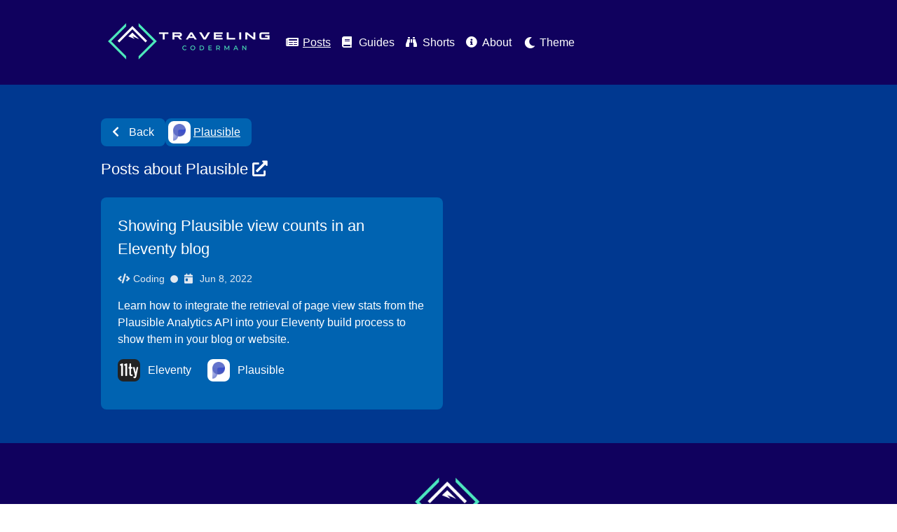

--- FILE ---
content_type: text/html; charset=utf-8
request_url: https://traveling-coderman.net/tools/plausible/
body_size: 3600
content:
<!DOCTYPE html><html lang="en"><head><meta charset="utf-8"><meta name="viewport" content="width=device-width,initial-scale=1"><meta name="description" content="All blog articles written by Fabian Böller about the tool Plausible."><meta name="generator" content="Eleventy"><meta property="og:type" content=""><meta property="og:title" content="Blog posts by tool"><meta property="og:description" content="All blog articles written by Fabian Böller about the tool Plausible."><meta name="twitter:title" content="Blog posts by tool"><meta name="twitter:description" content="All blog articles written by Fabian Böller about the tool Plausible."><meta name="twitter:site" content="@monadlawyer"><meta name="twitter:creator" content="@monadlawyer"><title>Blog posts by tool</title><style>main{gap:2rem!important}#tools-back-nav .tools li{display:block;border-radius:.5rem;background-color:var(--primary-color);color:var(--font-color);height:2.5rem;overflow:hidden}#tools-back-nav .tools>li>*{display:block;line-height:2.5rem;height:2.5rem}#tools-back-nav .tools>li>.tool{width:unset}#tools-back-nav .tools>li img{margin-left:.25rem;margin-top:.25rem;margin-bottom:.25rem}#tools-back-nav .tools>li i{margin-left:1rem;margin-top:.25rem;margin-bottom:.25rem}#tools-back-nav .tools>li span{display:inline-block;position:relative;vertical-align:top;left:0;margin-right:1rem;line-height:2.5rem}#tools-back-nav .tools>li a:hover{text-decoration:none}li.active-tool span{text-decoration:underline}li.back-button a:hover{text-decoration:none}li.back-button a:hover span{text-decoration:underline}.posts-preview-header>:is(h1,h2,h3){margin-bottom:0}.posts-preview-header{display:flex;flex-direction:row;justify-content:flex-start;gap:2rem;align-items:baseline;margin-bottom:1rem}.posts-preview-header>a{text-decoration:underline}main>section>h2{text-align:center;margin-bottom:3rem}.posts-preview>h2{margin-bottom:2rem}.posts-preview>div{margin-top:2rem}.posts{display:grid;grid-template-columns:repeat(1,minmax(0,1fr));gap:1rem;list-style:none;padding-left:0}@media (min-width:640px){.posts{grid-template-columns:repeat(2,minmax(0,1fr))}}.posts>li{background-color:var(--primary-color);border-radius:.5rem;box-shadow:var(--box-shadow)}.posts a{display:flex;flex-direction:column;justify-content:space-between;padding:1.5rem;height:calc(100% - 3em)}.posts a h2{margin-top:0}.posts>li:hover a{text-decoration:none}.posts>li:hover a h2{text-decoration:underline}footer .posts{padding-left:0}.tools{list-style:none;display:flex;flex-wrap:wrap;flex-direction:row;margin-left:0;margin-right:0;margin-top:1rem;margin-bottom:1rem;padding:0;gap:.5rem}.tools>li:hover>a>span{text-decoration:underline}.tool{position:relative;display:inline-block;width:8em;height:2em;vertical-align:middle}.tool img{display:inline;height:2em;max-height:2em;max-width:2em;height:2em;width:2em;border-radius:.5em}.tool span{display:inline;position:absolute;line-height:2em;left:2.7em}.tool img.white{background-color:#fff}.tool img.padding-1{padding:2px;height:calc(2em - 4px);width:calc(2em - 4px)}.tool img.padding-2{padding:4px;height:calc(2em - 8px);width:calc(2em - 8px)}:root:not(.light){--background-color:#003890;--primary-color:#0063b1;--font-color:white;--accent-background-color:#10015e;--accent-font-color:#61ebc3;--secondary-font-color:rgba(226, 232, 240, 1)}:root.light{--background-color:#f8f9fa;--primary-color:#dee2e6;--font-color:#212529;--accent-background-color:#dee2e6;--accent-font-color:#9e143c;--secondary-font-color:#495057}.sr-only{position:absolute;height:1px;width:1px;overflow:hidden}a,article,body,code,div,footer,h1,h2,h3,h4,h5,h6,header,html,img,nav,p,pre,section,span{margin:0;padding:0;border:0;font-size:100%;font:inherit;vertical-align:baseline}:not(article) :is(ul,ol){margin-top:0;margin-bottom:0}iframe{border:none}body{color:var(--font-color);font-family:Montserrat,sans-serif;line-height:1.5;margin-left:auto;margin-right:auto;overflow-x:hidden;overflow-y:scroll;width:100%}body>*{position:relative;padding-left:1rem;padding-right:1rem}body>header{padding-top:1rem;padding-bottom:1rem}body>main{padding-top:2rem;padding-bottom:2rem}body>:before{content:"";position:absolute;top:0;bottom:0;width:100vw;background:var(--background-color);left:calc(-50vw + var(--width)/ 2);z-index:-1}a{color:var(--font-color);text-decoration:none}a:hover{text-decoration:underline}body{max-width:100vw;--width:100vw}@media (min-width:640px){body{max-width:640px;--width:640px}}@media (min-width:768px){body{max-width:768px;--width:768px}}@media (min-width:1024px){body{max-width:1024px;--width:1024px}}main{display:flex;flex-direction:column;gap:5rem}.accent{color:var(--accent-font-color)}h1,h2,h3,h4{font-weight:400;margin:0}h1{font-size:1.375rem;margin-bottom:1.5rem}h2{font-size:1.375rem;margin-bottom:1rem}h3{font-size:1.25rem;margin-bottom:.5rem}h4{font-size:1.2rem;margin-bottom:.3rem}i{display:inline-block;width:20px}.tool-external-link{width:20px}footer:before{background-color:var(--accent-background-color)}:root.light body>footer img{-webkit-filter:invert(100%);filter:invert(100%)}footer{display:flex;flex-direction:column;gap:2rem}body>footer{padding-top:2rem;padding-bottom:2rem;align-items:center}.footer-links{width:100%;list-style:none;padding:0;display:flex;flex-wrap:wrap;flex-direction:column;align-items:center;gap:.5rem;justify-content:space-evenly;font-size:.875rem;color:var(--secondary-font-color);margin-top:0;margin-bottom:0}@media (min-width:640px){.footer-links{flex-direction:row}}.footer-links>li{display:block}.footer-links>li>*{display:block;padding:.5rem}.footer-links i{display:inline-block;width:.6rem;padding-left:4px;padding-right:8px}.footer-links a:hover{text-decoration:unset}.footer-links a>span{text-decoration:underline}.pageviews{font-size:.875rem;color:var(--secondary-font-color);margin-bottom:1rem}.pageviews i{font-size:.875rem;display:inline-block;width:18px}.pageviews .fa-external-link-alt{display:none}.pageviews a:hover .fa-external-link-alt{display:inline-block}.tools{list-style:none;display:flex;flex-wrap:wrap;flex-direction:row;margin-left:0;margin-right:0;margin-top:1rem;margin-bottom:1rem;padding:0;gap:.5rem}.tools>li:hover>a>span{text-decoration:underline}.tool{position:relative;display:inline-block;width:8em;height:2em;vertical-align:middle}.tool img{display:inline;height:2em;max-height:2em;max-width:2em;height:2em;width:2em;border-radius:.5em}.tool span{display:inline;position:absolute;line-height:2em;left:2.7em}.tool img.white{background-color:#fff}.tool img.padding-1{padding:2px;height:calc(2em - 4px);width:calc(2em - 4px)}.tool img.padding-2{padding:4px;height:calc(2em - 8px);width:calc(2em - 8px)}.post-subheading{font-size:.875rem;color:var(--secondary-font-color);margin-bottom:1rem;margin-top:1rem}.content-date i,.post-category i{font-size:.875rem;display:inline-block;width:18px}.content-date{font-size:.875rem;color:var(--secondary-font-color);margin-bottom:1rem}.post-subheading .fa-circle{display:inline-block;font-size:.8em;width:12px;padding-left:4px;padding-right:4px}header .title{display:flex;flex-wrap:nowrap}header .title img{width:210px;height:73px}@media (min-width:640px){header .title img{width:256px;height:89px}}:root.light header .title img{-webkit-filter:invert(100%);filter:invert(100%)}.theme-icon{height:2.5rem;background-color:unset;outline:0;border:none;color:var(--font-color);display:flex;justify-content:center;align-items:center;cursor:pointer;font-size:1em;padding-left:.5rem;padding-right:.5rem}.theme-icon span{padding-left:.25rem}:root:not(.light) .theme-icon .fa-sun{display:none}:root:not(.light) .theme-icon .fa-moon{display:inline-block;color:#fff}:root.light .theme-icon .fa-sun{display:inline-block}:root.light .theme-icon .fa-moon{display:none}.social-links{display:flex;justify-content:center;width:100%;gap:.5rem}.social-links .rss{width:2.5rem}.social-links .linkedin{width:2.5rem}.social-links .mastodon{width:2.5rem}@media (min-width:640px){.social-links{gap:1rem;width:17.5rem;justify-content:flex-start}.social-links>a{width:8rem}}.social-links>a{display:block;position:relative;height:2.5rem;cursor:pointer;background-color:var(--primary-color);border-radius:.5rem;overflow:hidden}.social-links>a:hover span{text-decoration:underline}.social-links>a i,.social-links>a img{width:2rem;height:2rem;margin-left:.25rem;margin-top:.25rem;margin-bottom:.25rem;margin-right:.25rem;border-radius:.5rem;line-height:2rem;text-align:center}.social-links>.linkedin i{font-size:1.5rem}.social-links>.mastodon i{font-size:1.25rem}.social-links span{display:inline;position:absolute;line-height:2.5em;left:2.5rem}.tag-navigation{display:flex;flex-wrap:wrap;flex-direction:column;margin-left:0;margin-right:0;margin-top:0;margin-bottom:0;padding:0;gap:1rem}@media (min-width:640px){.tag-navigation{gap:2rem;flex-direction:row}}.tag-navigation>li{display:block;position:relative;height:2.5rem;cursor:pointer;overflow:hidden}.tag-navigation i{display:inline-block;width:20px}.tag-navigation>li:hover span{text-decoration:underline}.tag-navigation>li a{display:inline-block;width:100%;line-height:2.5rem;padding-left:.5rem;padding-right:.5rem;white-space:nowrap;text-decoration:unset}.tag-navigation>li a[aria-current=page]>span{text-decoration:underline}.tool-navigation{display:flex;flex-wrap:wrap;flex-direction:row;justify-content:center;margin-left:0;margin-right:0;padding:0;gap:.5rem}.tool-navigation>li{display:block;position:relative;height:2.5rem;cursor:pointer;background-color:var(--primary-color);border-radius:.5rem;overflow:hidden}.tool-navigation>li:hover .tool-name{text-decoration:underline}.tool-navigation>li a{display:inline-block;line-height:2.5rem;padding-left:1rem;padding-right:1rem;height:2.5rem}.tool-navigation>li a[aria-current=page],.tool-navigation>li a[aria-current=page] .tool-name{text-decoration:underline}.tool-navigation>li>a.tool{padding-left:.25rem;padding-right:.5rem;width:unset}.tool-navigation>li>a.tool .tool-name{line-height:2.5rem;display:inline-block;position:relative;vertical-align:top;left:0;margin-left:.25rem}.tool-navigation .post-count{font-size:.875em;line-height:1.5rem;display:inline-block;position:relative;vertical-align:top;left:0;margin-left:.5rem;margin-top:.5rem;margin-bottom:.5rem;background-color:var(--background-color);padding-left:.375rem;padding-right:.375rem;border-radius:.5rem}.tool-navigation>li>a.tool>img{margin-top:.25rem;margin-bottom:.25rem}.short-subscribe{display:flex;flex-direction:column;align-items:center;justify-content:space-between;gap:1.5rem;width:280px;padding:0;margin-top:2rem;margin-bottom:2rem;width:100%}.short-subscribe .tools{margin-top:0;margin-bottom:0}.short-subscribe>img{height:100px}.short-subscribe>p{text-align:center}.short-subscribe a{display:block;border-radius:.5rem;padding:.5rem 1rem;cursor:pointer;background-color:var(--primary-color);box-shadow:var(--box-shadow);color:var(--font-color);text-decoration:none!important;font-style:normal!important}.short-subscribe a:hover{text-decoration:none}.short-subscribe a:hover>span{text-decoration:underline}.short-subscribe .options{display:flex;flex-direction:row;flex-wrap:wrap;align-items:center;justify-content:center;padding:0;list-style:none;gap:1rem}body>header:before{background:var(--accent-background-color)}@media (min-width:640px){body>header{display:flex;align-items:center;gap:1rem;width:100%;padding-top:1rem}}#menu-button{position:absolute;top:-100%;left:-100%}.menu-icon{position:absolute;top:-100%;left:-100%}@media screen and (max-width:1024px){body>header{display:grid;grid-template-areas:"title   title   hamburger" "nav     nav     nav"}body>header>.title{grid-area:title}#menu-button{display:none}.menu-icon{grid-area:hamburger;cursor:pointer;display:flex;justify-content:flex-end;align-items:baseline;padding:30px 20px 30px 0;position:relative!important;user-select:none;top:0;left:0;align-self:center}.navicon{background:var(--font-color);display:block;height:2px;width:18px;position:relative}.navicon:before{top:5px}.navicon:after{top:-5px}.navicon:after,.navicon:before{background:var(--font-color);display:block;width:100%;height:100%;content:"";position:absolute;transition:all .2s ease-out}body>header>nav{grid-area:nav;max-width:unset;max-height:0;transition:max-height .2s ease-out;overflow:hidden;margin:0;padding:0;display:flex;flex-direction:column}#menu-button:checked~nav{max-height:260px}#menu-button:checked~.menu-icon .navicon{background:0 0}#menu-button:checked~.menu-icon .navicon:before{transform:rotate(-45deg)}#menu-button:checked~.menu-icon .navicon:after{transform:rotate(45deg)}#menu-button:checked~.menu-icon .navicon:after,#menu-button:checked~.menu-icon .navicon:before{top:0}}</style><link rel="icon" href="/favicon.ico"><link rel="alternate" type="application/rss+xml" title="RSS" href="https://traveling-coderman.net/code/feed.xml"><link rel="stylesheet" href="/node_modules/@fortawesome/fontawesome-free/css/all.min.css" media="all" onload="this.media=&quot;all&quot;,this.onload=null"><noscript><link rel="stylesheet" href="/node_modules/@fortawesome/fontawesome-free/css/all.min.css"></noscript></head><body><header><a class="title" href="/" aria-labelledby="title-link-description"><span id="title-link-description" class="sr-only">Back to main page</span> <img src="/img/Qf-h0nXtK2-128.webp" srcset="/img/Qf-h0nXtK2-128.webp 128w, /img/Qf-h0nXtK2-256.webp 256w, /img/Qf-h0nXtK2-512.webp 512w" sizes="210px, (min-width: 640px) 256px" alt="Traveling Coderman" fetchpriority="high"> </a><input id="menu-button" type="checkbox"> <label class="menu-icon" for="menu-button"><span class="sr-only">Menu</span> <i class="navicon"></i></label><nav><ul class="tag-navigation"><li><a href="/posts/" aria-current="page"><i class="fas fa-newspaper"></i> <span>Posts</span></a></li><li><a href="/guides/"><i class="fas fa-book"></i> <span>Guides</span></a></li><li><a href="/shorts/"><i class="fas fa-binoculars"></i> <span>Shorts</span></a></li><li><a href="/about/"><i class="fas fa-info-circle"></i> <span>About</span></a></li><li><button type="button" class="theme-icon" onclick="toggleLocalStorageItem(),toggleRootClass()"><i aria-hidden="true" class="fas fa-moon" title="Toggle between dark and light mode"></i> <i aria-hidden="true" class="fas fa-sun" title="Toggle between dark and light mode"></i> <span>Theme</span></button></li></ul></nav></header><main><nav id="tools-back-nav" aria-label="Navigate posts by tools"><ul class="tools"><li class="back-button"><a href="/posts/"><i class="fas fa-chevron-left"></i> <span>Back</span></a></li><li class="active-tool"><div class="tool"><img src="/img/B2o0QJJfTF-64.webp" loading="lazy" decoding="async" alt="" class="white padding-2"> <span>Plausible</span></div></li></ul></nav><section><h1>Posts about <a href="https://plausible.io/" target="_blank"><span>Plausible</span> <i class="fas fa-external-link-alt tool-external-link"></i></a></h1><ul class="posts"><li><a href="/code/page-view-counts/" aria-labelledby="page-view-counts-title" aria-describedby="page-view-counts-description"><div><h2 id="page-view-counts-title">Showing Plausible view counts in an Eleventy blog</h2><p class="post-subheading"><span class="post-category"><i class="fas fa-code" aria-hidden="true"></i> <span>Coding</span></span> <i class="fas fa-circle" aria-hidden="true"></i> <span class="content-date"><i class="fas fa-calendar-day" alt="Publishing date"></i> Jun 8, 2022</span></p><p id="page-view-counts-description">Learn how to integrate the retrieval of page view stats from the Plausible Analytics API into your Eleventy build process to show them in your blog or website.</p></div><ul class="tools"><li><div class="tool"><img src="/img/T6o1xjvKyB-64.webp" loading="lazy" decoding="async" alt="" class=""> <span>Eleventy</span></div></li><li><div class="tool"><img src="/img/B2o0QJJfTF-64.webp" loading="lazy" decoding="async" alt="" class="white padding-2"> <span>Plausible</span></div></li></ul></a></li></ul></section></main><footer><a href="/" alt="Traveling Coderman"><img src="/img/fV6c0p-GtF-128.webp" srcset="/img/fV6c0p-GtF-128.webp 128w, /img/fV6c0p-GtF-256.webp 256w, /img/fV6c0p-GtF-512.webp 512w" sizes="210px, (min-width: 640px) 256px" alt="Traveling Coderman" loading="lazy" decoding="async"></a><ul class="footer-links"><li><span><i class="fas fa-copyright" alt="Copyright"></i> <span>2022 Fabian Böller</span></span></li><li><a href="/about/impressum"><span>Impressum</span></a></li><li><a href="https://plausible.io/traveling-coderman.net"><i class="fas fa-chart-line" alt="Analytics"></i> <span>Site Analytics</span></a></li><li><a href="https://github.com/sponsors/fboeller"><i class="fas fa-heart" aria-hidden="true"></i> <span>Sponsor</span></a></li></ul></footer></body></html>

--- FILE ---
content_type: text/css; charset=UTF-8
request_url: https://traveling-coderman.net/node_modules/@fortawesome/fontawesome-free/css/all.min.css
body_size: 594
content:
/*!
 * Font Awesome Free 5.15.4 by @fontawesome - https://fontawesome.com
 * License - https://fontawesome.com/license/free (Icons: CC BY 4.0, Fonts: SIL OFL 1.1, Code: MIT License)
 */
.fab,.far,.fas{-moz-osx-font-smoothing:grayscale;-webkit-font-smoothing:antialiased;display:inline-block;font-style:normal;font-variant:normal;text-rendering:auto;line-height:1}@-webkit-keyframes fa-spin{0%{-webkit-transform:rotate(0deg);transform:rotate(0deg)}to{-webkit-transform:rotate(1turn);transform:rotate(1turn)}}@keyframes fa-spin{0%{-webkit-transform:rotate(0deg);transform:rotate(0deg)}to{-webkit-transform:rotate(1turn);transform:rotate(1turn)}}.fa-angular:before{content:"\f420"}.fa-binoculars:before{content:"\f1e5"}.fa-book:before{content:"\f02d"}.fa-calendar-day:before{content:"\f783"}.fa-chart-line:before{content:"\f201"}.fa-chevron-left:before{content:"\f053"}.fa-chevron-right:before{content:"\f054"}.fa-circle:before{content:"\f111"}.fa-code:before{content:"\f121"}.fa-copyright:before{content:"\f1f9"}.fa-database:before{content:"\f1c0"}.fa-envelope:before{content:"\f0e0"}.fa-external-link-alt:before{content:"\f35d"}.fa-eye:before{content:"\f06e"}.fa-github:before{content:"\f09b"}.fa-glasses:before{content:"\f530"}.fa-hands-helping:before{content:"\f4c4"}.fa-heart:before{content:"\f004"}.fa-info-circle:before{content:"\f05a"}.fa-lightbulb:before{content:"\f0eb"}.fa-linkedin:before{content:"\f08c"}.fa-mastodon:before{content:"\f4f6"}.fa-moon:before{content:"\f186"}.fa-mug-hot:before{content:"\f7b6"}.fa-newspaper:before{content:"\f1ea"}.fa-pager:before{content:"\f815"}.fa-pen-nib:before{content:"\f5ad"}.fa-rss:before{content:"\f09e"}.fa-search:before{content:"\f002"}.fa-server:before{content:"\f233"}.fa-sun:before{content:"\f185"}.fa-tools:before{content:"\f7d9"}.fa-university:before{content:"\f19c"}.fa-user-tie:before{content:"\f508"}.fa-youtube:before{content:"\f167"}.sr-only{border:0;clip:rect(0,0,0,0);height:1px;margin:-1px;overflow:hidden;padding:0;position:absolute;width:1px}@font-face{font-family:"Font Awesome 5 Brands";font-style:normal;font-weight:400;font-display:block;src:url(../webfonts/fa-brands-400.eot);src:url(../webfonts/fa-brands-400.eot?#iefix) format("embedded-opentype"),url(../webfonts/fa-brands-400.woff2) format("woff2"),url(../webfonts/fa-brands-400.woff) format("woff"),url(../webfonts/fa-brands-400.ttf) format("truetype"),url(../webfonts/fa-brands-400.svg#fontawesome) format("svg")}.fab{font-family:"Font Awesome 5 Brands"}@font-face{font-family:"Font Awesome 5 Free";font-style:normal;font-weight:400;font-display:block;src:url(../webfonts/fa-regular-400.eot);src:url(../webfonts/fa-regular-400.eot?#iefix) format("embedded-opentype"),url(../webfonts/fa-regular-400.woff2) format("woff2"),url(../webfonts/fa-regular-400.woff) format("woff"),url(../webfonts/fa-regular-400.ttf) format("truetype"),url(../webfonts/fa-regular-400.svg#fontawesome) format("svg")}.fab,.far{font-weight:400}@font-face{font-family:"Font Awesome 5 Free";font-style:normal;font-weight:900;font-display:block;src:url(../webfonts/fa-solid-900.eot);src:url(../webfonts/fa-solid-900.eot?#iefix) format("embedded-opentype"),url(../webfonts/fa-solid-900.woff2) format("woff2"),url(../webfonts/fa-solid-900.woff) format("woff"),url(../webfonts/fa-solid-900.ttf) format("truetype"),url(../webfonts/fa-solid-900.svg#fontawesome) format("svg")}.far,.fas{font-family:"Font Awesome 5 Free"}.fas{font-weight:900}